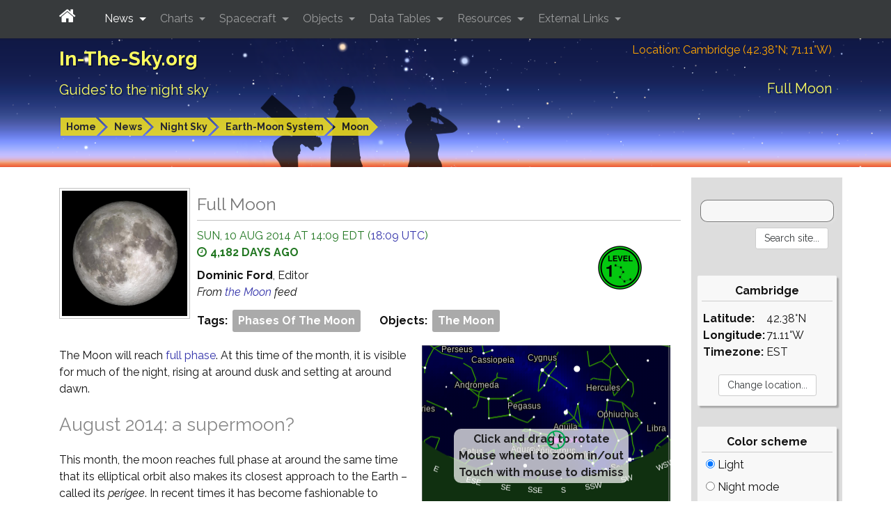

--- FILE ---
content_type: text/html; charset=UTF-8
request_url: https://in-the-sky.org/news.php?id=20140810_08_101
body_size: 14015
content:
<!DOCTYPE html>
<html lang="en">        <head>
            <meta charset="utf-8">
            <meta name="viewport" content="width=device-width, initial-scale=1, shrink-to-fit=no">
            <meta http-equiv="x-ua-compatible" content="ie=edge">
            <meta name="description" content="10 August 2014: The Moon reaches full phase and is visible for much of the night. &ndash; In-The-Sky.org."/>
            <meta name="keywords"
                  content="astronomy news, tonight's sky, telescope, binoculars, stars, planet, mercury, venus, mars, jupiter, saturn, uranus, neptune"/>
            <meta name="generator" content="Dominic Ford"/>
            <meta name="author" content="Dominic Ford"/>
            <meta name="theme-color" content="#001080"/>

            <title id="title1">
                Full Moon - In-The-Sky.org            </title>

                            <link rel="alternate" media="only screen and (max-width: 640px)"
                      href="https://in-the-sky.org/news.php?amp=1&amp;id=20140810_08_101"/>
                <link rel="amphtml" href="https://in-the-sky.org/news.php?amp=1&amp;id=20140810_08_101"/>
            
            <!-- Global site tag -->
                            <!-- Google tag (gtag.js) -->
                <script async src="https://www.googletagmanager.com/gtag/js?id=G-NY6M53GHY3"></script>
                <script>
                    window.dataLayer = window.dataLayer || [];

                    function gtag() {
                        dataLayer.push(arguments);
                    }

                    gtag('js', new Date());

                    gtag('config', 'G-NY6M53GHY3');
                </script>

            
            <script src="https://in-the-sky.org/vendor/jquery/dist/jquery.min.js" type="text/javascript"></script>

            <script src="https://in-the-sky.org/vendor/tether/dist/js/tether.min.js"></script>
            <link rel="stylesheet" href="https://in-the-sky.org/vendor/bootstrap/dist/css/bootstrap.min.css">
            <script src="https://in-the-sky.org/vendor/bootstrap/dist/js/bootstrap.min.js"></script>

            <script src="https://in-the-sky.org/vendor/jquery-ui/jquery-ui.min.js" type="text/javascript"></script>
            <link rel="stylesheet" type="text/css"
                  href="https://in-the-sky.org/vendor/jquery-ui/themes/ui-lightness/jquery-ui.min.css"/>
            <style type="text/css">
                .ui-slider-horizontal .ui-state-default {
                    background: url(https://in-the-sky.org//images/sliderarrow.png) no-repeat;
                    width: 9px;
                    height: 20px;
                    border: 0 none;
                    margin-left: -4px;
                }

                .ui-slider-vertical .ui-state-default {
                    background: url(https://in-the-sky.org//images/slidervarrow.png) no-repeat;
                    width: 20px;
                    height: 9px;
                    border: 0 none;
                    margin-left: -4px;
                }
            </style>

            <link rel="preconnect" href="https://fonts.googleapis.com">
            <link rel="preconnect" href="https://fonts.gstatic.com" crossorigin>
            <link href="https://fonts.googleapis.com/css2?family=Raleway:ital,wght@0,100..900;1,100..900&display=swap" rel="stylesheet">
            <link rel="stylesheet" href="https://in-the-sky.org/vendor/font-awesome/css/font-awesome.min.css">

            <link rel="stylesheet" type="text/css"
                  href="https://in-the-sky.org/css/style-0.css" media="all"/>
            <link rel="stylesheet" type="text/css" href="https://in-the-sky.org/css/style-print.css" media="print"/>

            
            <script type="text/javascript">
                window.server = "https://in-the-sky.org/";
                window.server_json = "https://in-the-sky.org/";
                window.server_htv = "https://hilltopviews.org.uk/";
                window.server_htv_json = "https://hilltopviews.org.uk/";
                window.server_htv_ajax = [
                    "https://tiles00.hilltopviews.org.uk/", "https://tiles00.hilltopviews.org.uk/",
                    "https://tiles00.hilltopviews.org.uk/", "https://tiles01.hilltopviews.org.uk/",
                    "https://tiles01.hilltopviews.org.uk/", "https://tiles01.hilltopviews.org.uk/",
                    "https://tiles01.hilltopviews.org.uk/", "https://tiles01.hilltopviews.org.uk/"];
                window.skin = "0";
            </script>

            <script type="text/javascript" src="https://in-the-sky.org/js/inthesky2024a.min.js"></script>

            <meta property="og:title"
                  content="Full Moon"/>
            <meta property="og:url"
                  content="https://in-the-sky.org//news.php?id=20140810_08_101"/>
            <meta property="og:description"
                  content="10 August 2014: The Moon reaches full phase and is visible for much of the night. &ndash; In-The-Sky.org."/>
            <meta property="og:type" content="article"/>
            <meta property="og:site_name" content="In-The-Sky.org"/>

            <meta name="twitter:card"
                  content="summary_large_image"/>
            <meta name="twitter:site" content="@intheskyorg"/>
            <meta name="twitter:creator" content="@dcf21"/>
            <meta name="twitter:title"
                  content="Full Moon"/>
            <meta name="twitter:description"
                  content="10 August 2014: The Moon reaches full phase and is visible for much of the night. &ndash; In-The-Sky.org."/>

                            <link rel="image_src" href="https://in-the-sky.org/image.php?style=hugeteaser&amp;img=imagedump/moon/full_moon.jpg"
                      title="Full Moon"/>
                <meta property="og:image" content="https://in-the-sky.org/image.php?style=hugeteaser&amp;img=imagedump/moon/full_moon.jpg"/>
                <meta name="twitter:image" content="https://in-the-sky.org/image.php?style=hugeteaser&amp;img=imagedump/moon/full_moon.jpg"/>
            
            <script type='application/ld+json'>
                {
                  "@context": "http://www.schema.org",
                  "@type": "Article",
                  "inLanguage": "en-US",
                  "name": "In-The-Sky.org",
                  "url": "https://in-the-sky.org//news.php?id=20140810_08_101",
              "mainEntityOfPage": "https://in-the-sky.org//news.php?id=20140810_08_101",
              "thumbnailUrl": "https://in-the-sky.org/image.php?style=hugeteaser&amp;img=imagedump/moon/full_moon.jpg",
              "image": {
                "@type": "ImageObject",
                "url": "https://in-the-sky.org/image.php?style=hugeteaser&amp;img=imagedump/moon/full_moon.jpg"
              },
              "headline": "Full Moon",
              "alternativeHeadline": "10 August 2014: The Moon reaches full phase and is visible for much of the night. &ndash; In-The-Sky.org.",
              "description": "10 August 2014: The Moon reaches full phase and is visible for much of the night. &ndash; In-The-Sky.org.",
              "author": {
                "@type": "Person",
                "name": "Dominic Ford"
              },
              "editor": {
                "@type": "Person",
                "name": "Dominic Ford"
              },
              "genre": "astronomy",
              "keywords": "astronomy space night sky",
              "publisher": {
                "@type": "Organization",
                "name": "In-The-Sky.org",
                "logo": {
                    "@type": "ImageObject",
                    "url": "https://in-the-sky.org/images/site_logo.png"
                },
                "address": {
                   "@type": "PostalAddress",
                   "streetAddress": "c/o Dominic Ford, Institute of Astronomy, University of Cambridge, Madingley Road, Cambridge CB3 0HA United Kingdom",
                   "addressLocality": "Cambridge",
                   "addressRegion": " Cambridgeshire",
                   "postalCode": "CB3 0HA",
                   "addressCountry": "United Kingdom"
                }
              },
                "datePublished": "2014-08-06T14:09:18-0400",
"dateCreated": "2014-08-06T14:09:18-0400",
"dateModified": "2014-08-06T14:09:18-0400",
                "sameAs": ["https://www.facebook.com/intheskyorg/", "https://twitter.com/intheskyorg"]
              }


            </script>

            <style media="screen" type="text/css">
                div.linkbar { width: 240px; }
.chart_holder { border: 1px solid #e0e0e0; background-color:#e8e8e8; padding: 6px; box-shadow: 5px 5px 3px #c0c0c0; margin:25px 2px; }
.btn { margin: 4px 8px; }            </style>
                    </head>

        
        <body><div class="contentwrapper">

        <div class="bannerback">
            <div class="container banner">
                <div class="col-xs-12">
                    <div class="banner_txt_left" id="top">
                        <p class="toptitleA">
                            <a class="blkprint" href="https://in-the-sky.org/index.php">In-The-Sky.org</a>
                        </p>
                        <p class="toptitleB">
                            <a class="blkprint" href="https://in-the-sky.org/index.php">Guides&nbsp;to&nbsp;the&nbsp;night&nbsp;sky</a>
                        </p>
                    </div>
                    <div class="banner_txt_location blkprint">
                        <a href="https://in-the-sky.org/location.php">Location:
                            Cambridge (42.38&deg;N; 71.11&deg;W)</a>
                    </div>
                    <div class="banner_txt_right">
                        <p class="toptitleC blkprint" id="title2">Full Moon</p>
                    </div>
                </div>
                <div class="col-xs-12">
                            <table>
            <tr>
                <td class="snugtop" style="white-space:nowrap;">
                    <p class="smtext" style="padding:12px 0 6px 0;">
                        <span class="chevron_holder"><a class='chevron' href='https://in-the-sky.org/'>Home</a></span><span class="chevron_holder"><span class="chevronsep">&nbsp;</span><a class='chevron' href='https://in-the-sky.org/newsindex.php?feed=thesky'>News</a></span><span class="chevron_holder"><span class="chevronsep">&nbsp;</span><a class='chevron' href='https://in-the-sky.org//newsindex.php?feed=thesky'>Night Sky</a></span><span class="chevron_holder"><span class="chevronsep">&nbsp;</span><a class='chevron' href='https://in-the-sky.org//newsindex.php?feed=earthmoon'>Earth-Moon System</a></span><span class="chevron_holder"><span class="chevronsep">&nbsp;</span><a class='chevron' href='https://in-the-sky.org//newsindex.php?feed=moon'>Moon</a></span>                    </p></td>
                            </tr>
        </table>
                        </div>
                <div id="bannerppl" class="noprint"></div>
            </div>
            <div id="bannerfull"></div>
        </div>

        <nav id="navbar-header" class="navbar navbar-dark bg-inverse navbar-fixed-top">
            <div class="container">
                <button class="navbar-toggler hidden-md-up" type="button"
                        data-toggle="collapse" data-target="#collapsing-navbar">
                    <i class="fa fa-bars" aria-hidden="true"></i>
                </button>
                <div class="collapse in" id="collapsing-navbar">

                    <a class="navbar-brand" style="padding-right:25px;" href="https://in-the-sky.org/">
                        <i class="fa fa-home" aria-hidden="true"></i>
                    </a>

                    <ul class="nav navbar-nav">
                        <li class="nav-item dropdown active ">
                            <a class="nav-link dropdown-toggle" data-toggle="dropdown" href="#" role="button"
                               aria-haspopup="true" aria-expanded="false">
                                News
                            </a>
                            <div class="dropdown-menu" aria-labelledby="Preview">
                                <a class="dropdown-item" href="https://in-the-sky.org/newsindex.php?feed=thesky">
                                    Upcoming events
                                </a>
                                <div class="dropdown-submenu">
                                    <a class="dropdown-item dropdown-toggle" href="#">By topic</a>
                                    <ul class="dropdown-menu">
                                        <li><a class='dropdown-item' href='https://in-the-sky.org/newsindex.php?feed=appulses'>Appulses</a></li><li><a class='dropdown-item' href='https://in-the-sky.org/newsindex.php?feed=asteroids'>Asteroids</a></li><li><a class='dropdown-item' href='https://in-the-sky.org/newsindex.php?feed=comets'>Comets</a></li><li><a class='dropdown-item' href='https://in-the-sky.org/newsindex.php?feed=conjunctions'>Conjunctions</a></li><li><a class='dropdown-item' href='https://in-the-sky.org/newsindex.php?feed=deepsky'>The Deep Sky</a></li><li><a class='dropdown-item' href='https://in-the-sky.org/newsindex.php?feed=dwarfplanets'>The Dwarf Planets</a></li><li><a class='dropdown-item' href='https://in-the-sky.org/newsindex.php?feed=earth'>The Earth</a></li><li><a class='dropdown-item' href='https://in-the-sky.org/newsindex.php?feed=eclipses'>Eclipses</a></li><li><a class='dropdown-item' href='https://in-the-sky.org/newsindex.php?feed=innerplanets'>The Inner Planets</a></li><li><a class='dropdown-item' href='https://in-the-sky.org/newsindex.php?feed=meteors'>Meteor Showers</a></li><li><a class='dropdown-item' href='https://in-the-sky.org/newsindex.php?feed=moon'>The Moon</a></li><li><a class='dropdown-item' href='https://in-the-sky.org/newsindex.php?feed=novae'>Novae &amp; Supernovae</a></li><li><a class='dropdown-item' href='https://in-the-sky.org/newsindex.php?feed=occultations'>Lunar Occultations</a></li><li><a class='dropdown-item' href='https://in-the-sky.org/newsindex.php?feed=outerplanets'>The Outer Planets</a></li>                                    </ul>
                                </div>
                                <a class="dropdown-item" href="https://in-the-sky.org/data/comets.php">
                                    Current comets
                                </a>
                                <a class="dropdown-item" href="https://in-the-sky.org/newsmap.php">
                                    News planetarium
                                </a>
                                <a class="dropdown-item" href="https://in-the-sky.org/newscal.php">
                                    Event calendar
                                </a>
                                <a class="dropdown-item" href="https://in-the-sky.org/eclipses.php">
                                    Eclipses
                                </a>
                                <a class="dropdown-item" href="https://in-the-sky.org/search.php?s=&amp;searchtype=News">
                                    News search
                                </a>
                            </div>
                        </li>
                        <li class="nav-item dropdown ">
                            <a class="nav-link dropdown-toggle" data-toggle="dropdown" href="#" role="button"
                               aria-haspopup="true" aria-expanded="false">
                                Charts
                            </a>
                            <div class="dropdown-menu" aria-labelledby="Preview">
                                <a class="dropdown-item" href="https://in-the-sky.org/skymap.php">
                                    Planetarium
                                </a>
                                <a class="dropdown-item" href="https://in-the-sky.org/skymap2.php">
                                    All-sky charts
                                </a>
                                <a class="dropdown-item" href="https://in-the-sky.org/skymap3.php">
                                    Sky rotation diagram
                                </a>
                                <a class="dropdown-item" href="https://in-the-sky.org/staratlas.php">
                                    Star atlas
                                </a>
                                <a class="dropdown-item" href="https://in-the-sky.org/solarsystem.php">
                                    The solar system
                                </a>
                                <a class="dropdown-item" href="https://moon.in-the-sky.org/">
                                    3D Moon map
                                </a>
                                <a class="dropdown-item" href="https://in-the-sky.org/findercharts.php">
                                    Object-finder charts
                                </a>
                                <a class="dropdown-item" href="https://in-the-sky.org/risesetcharts.php">
                                    Rising &amp; setting times
                                </a>
                                <a class="dropdown-item" href="https://in-the-sky.org/twilightmap.php">
                                    Live twilight map
                                </a>
                                <a class="dropdown-item" href="https://in-the-sky.org/timezone_map.php">
                                    World timezone map
                                </a>
                                <a class="dropdown-item" href="https://in-the-sky.org/earthinspace.php">
                                    The Earth in space
                                </a>
                                <a class="dropdown-item" href="https://in-the-sky.org/ngc3d.php">
                                    The Universe in 3D
                                </a>
                                <a class="dropdown-item" href="https://in-the-sky.org/jupiter.php">
                                    The moons of Jupiter
                                </a>
                                <a class="dropdown-item" href="https://in-the-sky.org/weather.php">
                                    Weather forecast
                                </a>
                                <a class="dropdown-item" href="https://in-the-sky.org/graphs.php">
                                    Custom graphs
                                </a>
                                <a class="dropdown-item" href="https://in-the-sky.org/charts.php">
                                    More...
                                </a>
                            </div>
                        </li>
                        <li class="nav-item dropdown ">
                            <a class="nav-link dropdown-toggle" data-toggle="dropdown" href="#" role="button"
                               aria-haspopup="true" aria-expanded="false">
                                Spacecraft
                            </a>
                            <div class="dropdown-menu" aria-labelledby="Preview">
                                <a class="dropdown-item" href="https://in-the-sky.org/satmap_worldmap.php">
                                    World map of satellite positions
                                </a>
                                <a class="dropdown-item" href="https://in-the-sky.org/satmap_radar.php">
                                    Satellites in your sky
                                </a>
                                <a class="dropdown-item" href="https://in-the-sky.org/satmap_globe.php">
                                    3D satellite map
                                </a>
                                <a class="dropdown-item" href="https://in-the-sky.org/satmap_planetarium.php">
                                    Planetarium of satellites
                                </a>
                                <a class="dropdown-item"
                                   href="https://in-the-sky.org/search.php?s=&amp;searchtype=Spacecraft&amp;satorder=0">
                                    Catalog of spacecraft (SATCAT)
                                </a>
                                <a class="dropdown-item" href="https://in-the-sky.org/satmap_worldmap.php?gps=1">
                                    GPS satellite positions
                                </a>
                                <a class="dropdown-item" href="https://in-the-sky.org/satpasses.php">
                                    Find bright satellite passes
                                </a>
                            </div>
                        </li>
                        <li class="nav-item dropdown ">
                            <a class="nav-link dropdown-toggle" data-toggle="dropdown" href="#" role="button"
                               aria-haspopup="true" aria-expanded="false">
                                Objects
                            </a>
                            <div class="dropdown-menu" aria-labelledby="Preview">
                                <p class="dropdown-menu-heading">Your sky</p>
                                <a class="dropdown-item" href="https://in-the-sky.org/data/planets.php">
                                    Planets
                                </a>
                                <a class="dropdown-item" href="https://in-the-sky.org/data/comets.php">
                                    Comets
                                </a>
                                <a class="dropdown-item" href="https://in-the-sky.org/data/asteroids.php">
                                    Asteroids
                                </a>
                                <a class="dropdown-item" href="https://in-the-sky.org/data/deepsky.php">
                                    Deep sky objects
                                </a>
                                <a class="dropdown-item" href="https://in-the-sky.org/whatsup.php">
                                    Sky diagram
                                </a>
                                <a class="dropdown-item" href="https://in-the-sky.org/whatsup_times.php">
                                    Rising / setting times
                                </a>
                                <div class="dropdown-divider"></div>
                                <p class="dropdown-menu-heading">Object catalogs</p>
                                <a class="dropdown-item" href="https://in-the-sky.org/data/catalogue.php?cat=Messier">
                                    Messier objects
                                </a>
                                <a class="dropdown-item" href="https://in-the-sky.org/data/catalogue.php?cat=NGC">
                                    Browse catalogs
                                </a>
                                <a class="dropdown-item"
                                   href="https://in-the-sky.org/search.php?s=&amp;searchtype=Objects&amp;magmax=4">
                                    Object search
                                </a>
                                <a class="dropdown-item" href="https://in-the-sky.org/data/data.php">
                                    More...
                                </a>
                            </div>
                        </li>
                        <li class="nav-item dropdown ">
                            <a class="nav-link dropdown-toggle" data-toggle="dropdown" href="#" role="button"
                               aria-haspopup="true" aria-expanded="false">
                                Data Tables
                            </a>
                            <div class="dropdown-menu" aria-labelledby="Preview">
                                <a class="dropdown-item" href="https://in-the-sky.org/data/constellations_list.php">
                                    List of the constellations
                                </a>
                                <a class="dropdown-item" href="https://in-the-sky.org/sunrise.php">
                                    Sunrise &amp; sunset times
                                </a>
                                <a class="dropdown-item"
                                   href="https://in-the-sky.org/ephemeris.php?objtxt=Sun&amp;irs=1">
                                    Twilight times
                                </a>
                                <a class="dropdown-item" href="https://in-the-sky.org/ephemeris.php">
                                    Ephemerides
                                </a>
                                <a class="dropdown-item"
                                   href="https://in-the-sky.org/whatsup_times.php">
                                    Rising / setting times
                                </a>
                                <a class="dropdown-item"
                                   href="https://in-the-sky.org/article.php?term=phases_of_the_moon">
                                    Phases of the Moon
                                </a>
                                <a class="dropdown-item" href="https://in-the-sky.org/time.php">
                                    Timezone conversion
                                </a>
                                <a class="dropdown-item" href="https://in-the-sky.org/timezone.php">
                                    When do the clocks change?
                                </a>
                                <a class="dropdown-item" href="https://in-the-sky.org/ephemerides.php">
                                    More...
                                </a>
                            </div>
                        </li>
                        <li class="nav-item dropdown ">
                            <a class="nav-link dropdown-toggle" data-toggle="dropdown" href="#" role="button"
                               aria-haspopup="true" aria-expanded="false">
                                Resources
                            </a>
                            <div class="dropdown-menu" aria-labelledby="Preview">
                                <a class="dropdown-item" href="https://in-the-sky.org/data/constellations_map.php">
                                    Map of the constellations
                                </a>
                                <a class="dropdown-item" href="https://in-the-sky.org/article.php">
                                    Articles
                                </a>
                                <a class="dropdown-item" href="https://in-the-sky.org/planisphere/index.php">
                                    Make a planisphere
                                </a>
                                <a class="dropdown-item" href="https://in-the-sky.org/astrolabe/index.php">
                                    Make a medieval astrolabe
                                </a>
                                <a class="dropdown-item" href="https://in-the-sky.org/precession/index.php">
                                    Precession of the equinoxes
                                </a>
                                <a class="dropdown-item" href="https://in-the-sky.org/software.php">
                                    Open-source software
                                </a>
                                <a class="dropdown-item" href="https://in-the-sky.org/misc/pubs.php">
                                    Cambridge pub map
                                </a>
                                <a class="dropdown-item" href="https://in-the-sky.org/about.php">
                                    About In-The-Sky.org
                                </a>
                                <a class="dropdown-item" href="https://in-the-sky.org/about_privacy.php">
                                    Privacy policy
                                </a>
                                <a class="dropdown-item" href="https://in-the-sky.org/misc/misc.php">
                                    More...
                                </a>
                            </div>
                        </li>
                        <li class="nav-item dropdown ">
                            <a class="nav-link dropdown-toggle" data-toggle="dropdown" href="#" role="button"
                               aria-haspopup="true" aria-expanded="false">
                                External Links
                            </a>
                            <div class="dropdown-menu" aria-labelledby="Preview">
                                <a class="dropdown-item" href="https://sciencedemos.org.uk/">Science Demos</a>
                                <a class="dropdown-item" href="https://hilltopviews.org.uk/">Hill Top Views</a>
                                <a class="dropdown-item" href="http://www.pyxplot.org.uk/">Pyxplot</a>
                                <a class="dropdown-item" href="https://jsplot.dcford.org.uk/">JSPlot</a>
                                <a class="dropdown-item"
                                   href="https://britastro.org/observations/search.php?library=0&sort_order=0&status=0&format=1">Astrophotography
                                    Archive</a>
                                <a class="dropdown-item" href="https://photos.dcford.org.uk/">Photo Gallery</a>
                                <a class="dropdown-item" href="https://in-the-sky.org/links.php">More...</a>
                            </div>
                        </li>
                    </ul>
                </div>
            </div>
        </nav>
        <script type="application/javascript">
            $('.dropdown-menu a.dropdown-toggle').on('click', function (e) {
                if (!$(this).next().hasClass('show_dcf')) {
                    $(this).parents('.dropdown-menu').first().find('.show_dcf').removeClass('show_dcf');
                }
                var $subMenu = $(this).next('.dropdown-menu');
                $subMenu.toggleClass('show_dcf');


                $(this).parents('div.dropdown.show_dcf').on('hidden.bs.dropdown', function (e) {
                    $('.dropdown-submenu .show_dcf').removeClass('show_dcf');
                });

                return false;
            });

            if ($(window).width() < 768) $("#collapsing-navbar").collapse("hide");

            $(function () {
                setInterval(function () {
                    if ($(window).width() > 768) {
                        if (!window.is_large) $("#collapsing-navbar").collapse("show");
                        window.is_large = true;
                    } else {
                        window.is_large = false;

                    }
                }, 500);
            });
        </script>

        <div class="bannerfade noprint"></div>

        <div class="mainpage container"><div class="row"><div class="col-xl-10b"><div class="mainpane">
    <div style="white-space:nowrap">
                    <div class="hidden-sm-down" style="float:left;margin-right:10px;">
                <div class="overlay_host" style="width:180px;height:180px;overflow:hidden;">
                            <img src="https://in-the-sky.org/image.php?style=icon&amp;img=imagedump/moon/full_moon.jpg"
             alt="Simulated image courtesy of Tom Ruen.
"             title="Simulated image courtesy of Tom Ruen.
"                                               />
                        </div>
            </div>
                <p class="widetitle" style="overflow: hidden;">Full Moon</p>
        <div class="hidden-xs-down" style="float:right; margin-right:50px; margin-top:20px;">
                            <a href="https://in-the-sky.org/article.php?term=icons_used_on_this_website">
                            <img src="https://in-the-sky.org/images/level1_icon.png"
             alt="This event is visible to the naked eye from Cambridge."             title="This event is visible to the naked eye from Cambridge."                          style="margin:5px; width:65px;"                     />
                        </a>
                                </div>
        <div class='link_green' style='text-transform:uppercase;'>
            Sun, 10 Aug 2014 at 14:09 EDT (<a href="https://in-the-sky.org/time.php?ut=1407694158.7298" title="Click to convert to other timezones">18:09 UTC</a>)<br /><b><span style='display:inline-block;padding-right:5px;'><i class='fa fa-clock-o' aria-hidden='true'></i></span>4,182&nbsp;days&nbsp;ago</b>        </div>
        <p class="condensed"><b>Dominic Ford</b>, Editor<br/>
            <i>
                From
                <a href="https://in-the-sky.org/newsindex.php?feed=moon">
                    the Moon                </a>
                feed
            </i>
        </p>

                    <div class="event_tag_holder">
                Tags:
                                    <span class="event_tag">
                        <a href="https://in-the-sky.org/article.php?term=phases_of_the_moon">
                            Phases Of The Moon                        </a>
                    </span>
                            </div>
        
                                <div class="event_tag_holder">
                Objects:
                                    <span class="event_tag">
                        <a href="https://in-the-sky.org/data/object.php?id=P301">
                            The Moon                        </a>
                    </span>
                            </div>
            </div>

    <div style="clear:both;"></div>

    <div id="planetarium"
         class="noprint position_relative float_width250 overlay_host_nobox"
         style="margin:15px;">
            <div class="planetarium position_relative" style="text-align:center;"
         data-meta='{"id":"planetarium","panel":0,"tslide":0,"date":0,"time":0,"curpos":0,"nolabels":0,"earth":0,"allsky":0,"domeview":0,"callback":"","animate_time":0,"aspectRatio":0.75,"cpyYear":"2011-2026","tzOffset":{"start":1451667600,"step_size":1800,"tzOffset":[[1,-1,""],[3435,-18000,"EST"],[11422,-14400,"EDT"],[6050,-18000,"EST"],[11422,-14400,"EDT"],[6050,-18000,"EST"],[11422,-14400,"EDT"],[6050,-18000,"EST"],[11422,-14400,"EDT"],[6050,-18000,"EST"],[11422,-14400,"EDT"],[6386,-18000,"EST"],[11422,-14400,"EDT"],[6050,-18000,"EST"],[11422,-14400,"EDT"],[6050,-18000,"EST"],[11422,-14400,"EDT"],[6050,-18000,"EST"],[11422,-14400,"EDT"],[6050,-18000,"EST"],[11422,-14400,"EDT"],[6050,-18000,"EST"],[11422,-14400,"EDT"],[6386,-18000,"EST"],[11422,-14400,"EDT"],[6050,-18000,"EST"],[11422,-14400,"EDT"],[6050,-18000,"EST"],[11422,-14400,"EDT"],[6050,-18000,"EST"],[11422,-14400,"EDT"],[6050,-18000,"EST"],[11422,-14400,"EDT"],[6386,-18000,"EST"],[11422,-14400,"EDT"],[6050,-18000,"EST"],[11422,-14400,"EDT"],[6050,-18000,"EST"],[11422,-14400,"EDT"],[6050,-18000,"EST"],[11422,-14400,"EDT"],[2784,-18000,"EST"]]},"tzName":"Cambridge time (EST)","lat":0.7395850158618491,"lng":-1.2410270111390052,"place":"Cambridge","atlas":0,"gotoTime":1407643200,"gotoRA":21.258065187585892,"gotoDec":-11.174428667228081,"gotoAlt":null,"gotoAzi":null,"gotoScale":null,"highlightObject":3,"showClock":0,"showMoonAge":0,"showScale":0,"showGround":true,"alwaysShowEcliptic":0,"alwaysShowRaDec":0,"constellationBoundaries":0,"constellationNames":1,"noTimeChange":0,"showMeteors":0,"expand_url":"https:\/\/in-the-sky.org\/\/skymap.php?day=10&amp;month=8&amp;year=2014&amp;hour=14&amp;minute=30&amp;ra=21.258065187586&amp;dec=-11.174428667228&amp;limitmag=0","tickSpacing":120,"conbwid":1,"conlwid":1.5,"radewid":1,"altawid":1,"ecliwid":1.5,"galawid":1.5,"starsize":1,"northUp":false,"colors":{"1":{"starcol":"#ffffff","clu_col":"#99992f","gal_col":"#c02626","neb_col":"#2f802f","dso_col":"#404040","conbcol":"#555500","conlcol":"#309000","conncol":"#c0c0c0","radecol":"#444444","altacol":"#553333","eclicol":"#c0c000","galacol":"#0000c0","horicol":"#103010","cardcol":"#ffffff","bgcol":"#000028","daylightcol":"#202060","milkywaycol":"#000050","meteorscol":"#c0c0c0","planetcol":"#f000f0","scalebarcol":"#c0c0c0"},"2":{"starcol":"#ffff00","clu_col":"#99992f","gal_col":"#c02626","neb_col":"#2f802f","dso_col":"#404040","conbcol":"#555500","conlcol":"#902000","conncol":"#c0c0c0","radecol":"#444444","altacol":"#553333","eclicol":"#c0c000","galacol":"#c000c0","horicol":"#103010","cardcol":"#ffffff","bgcol":"#200020","daylightcol":"#202060","milkywaycol":"#500050","meteorscol":"#c0c0c0","planetcol":"#f000f0","scalebarcol":"#c0c0c0"},"3":{"starcol":"#ffffff","clu_col":"#c0c0c0","gal_col":"#c0c0c0","neb_col":"#c0c0c0","dso_col":"#404040","conbcol":"#555555","conlcol":"#a0a0a0","conncol":"#c0c0c0","radecol":"#444444","altacol":"#444444","eclicol":"#c0c0c0","galacol":"#606060","horicol":"#777777","cardcol":"#ffffff","bgcol":"#000000","daylightcol":"#444444","milkywaycol":"#505050","meteorscol":"#c0c0c0","planetcol":"#f0f0f0","scalebarcol":"#c0c0c0"},"4":{"starcol":"#000000","clu_col":"#cccc40","gal_col":"#c02626","neb_col":"#40c040","dso_col":"#404040","conbcol":"#aaaaaa","conlcol":"#309030","conncol":"#202020","radecol":"#cccccc","altacol":"#cccccc","eclicol":"#c0c000","galacol":"#0000c0","horicol":"#206020","cardcol":"#ffffff","bgcol":"#ffffff","daylightcol":"#dddddd","milkywaycol":"#c0c0ff","meteorscol":"#808080","planetcol":"#800080","scalebarcol":"#404040"},"5":{"starcol":"#000000","clu_col":"#000000","gal_col":"#000000","neb_col":"#000000","dso_col":"#404040","conbcol":"#cccccc","conlcol":"#808080","conncol":"#202020","radecol":"#e0e0e0","altacol":"#f0f0f0","eclicol":"#c0c0c0","galacol":"#a0a0a0","horicol":"#a0a0a0","cardcol":"#ffffff","bgcol":"#ffffff","daylightcol":"#dddddd","milkywaycol":"#c0c0c0","meteorscol":"#808080","planetcol":"#000000","scalebarcol":"#404040"},"0":{"starcol":"#ffffff","clu_col":"#99992f","gal_col":"#c02626","neb_col":"#2f802f","dso_col":"#404040","conbcol":"#555500","conlcol":"#309000","conncol":"#c0c0c0","radecol":"#444444","altacol":"#553333","eclicol":"#c0c000","galacol":"#0000c0","horicol":"#103010","cardcol":"#ffffff","bgcol":"#000028","daylightcol":"#202060","milkywaycol":"#000050","meteorscol":"#c0c0c0","planetcol":"#f000f0","scalebarcol":"#c0c0c0"}},"limitmag":0,"limiting_mag_fixed":3,"zoomLevel":200}'>

                
        <div class="PLhost position_relative"
             style="margin:0 auto; overflow:hidden;
             background: black;                     padding-top:75%">

                        <canvas class="PLback" width="0" height="0"
                    style="position:absolute;top:0;left:0;z-index:0;background-color:black;"></canvas>
            <canvas class="PLbuf0" width="0" height="0" style="position:absolute;top:0;left:0;z-index:1;"></canvas>
            <canvas class="PLbuf2" width="0" height="0" style="position:absolute;top:0;left:0;z-index:2;"></canvas>
            <canvas class="PLfore" width="0" height="0" style="position:absolute;top:0;left:0;z-index:190;"></canvas>

                        <img class="PLcrosshair" src="https://in-the-sky.org/images/crosshair.gif"
                 style="position:absolute;width:36px;z-index:179;display:none; -webkit-filter: blur(0.3px); -moz-filter: blur(0.3px); -o-filter: blur(0.3px); -ms-filter: blur(0.3px); filter: blur(0.3px);"/>

                        <div class="information_holder"
                 style="display: none; position: absolute; top:12px; right: 12px; z-index:200; width:180px; background: rgba(0,0,0,0.85); border: 1px solid #888; border-radius: 4px; padding: 8px; text-align:left;">
                <img class="close_info_button" style="position:absolute;top:-10px;right:-10px;cursor:pointer;"
                     src="https://in-the-sky.org/images/closeButton.png" title="Close" alt="Close"/>
                <div class="information_contents PLhover PLhover_dark" style="border: none; background: none;"></div>
            </div>

                        <div class="PLload"
                 style="position:absolute;top:0;left:0;z-index:4;width:100%;font-weight:bold;font-size:14px;text-align:center;color:#666;">
                Please wait<br/>
                Loading <span class="PLloadstat">0</span>/4
            </div>

                        <div class="PLinstruct instructions">
                Click and drag to rotate<br/>
                Mouse wheel to zoom in/out<br/>
                Touch with mouse to dismiss
            </div>


                                        <div class="bl_overlay PLplace_div"
                     style="z-index:10; font-size: 13px; font-weight: bold; background: none;">
                    <div class="bg_f0" style="padding: 6px;">
                        <a class="PLplace" href="https://in-the-sky.org/location.php">
                                                        Cambridge                        </a>
                    </div>
                </div>
            

                                        <div class="br_overlay" style="padding:1px;background-color:#eee;width:36px;height:36px;">
                    <a href="https://in-the-sky.org//skymap.php?day=10&amp;month=8&amp;year=2014&amp;hour=14&amp;minute=30&amp;ra=21.258065187586&amp;dec=-11.174428667228&amp;limitmag=0" title="Expand view">
                        <i class="fa fa-search-plus" style="font-size: 25px; position: relative; top: 2px;"></i>
                    </a>
                </div>
            

                        

                        

        </div> 
        
                    <div
                    style="background-color:#ddb;margin:3px 0;padding:3px;font-size:12px;font-weight:bold;text-align:center;color:#444;">
                The sky at <span class="PLtimedate"></span>
            </div>
        
    </div>
        </div>

        <div style="text-align:right; margin:20px 15px 15px 15px; clear: right;" class="defloat450">
        <div class="linkbar">
            <a href="https://in-the-sky.org/data/object.php?id=P301">
                The Moon&nbsp;&#187;
            </a>
        </div>
        <br/>
                    <div class="linkbar">
                <a href="https://in-the-sky.org/findercharts.php?obj=P301&duration=2">
                    The Moon finder chart&nbsp;&#187;
                </a>
            </div><br/>
                        </div>
    <div class="newsbody">
        <p>

    The Moon will reach

    <a target="_top" href="https://in-the-sky.org/article.php?term=age_of_moon">full phase</a>.

    At this time of the month, it is visible for much of the night, rising at
    around dusk and setting at around dawn.

</p>


    <h2>August 2014: a supermoon?</h2>
    <p>

        This month, the moon reaches full phase at around the same time that its elliptical orbit also
        makes its closest approach to the Earth &ndash; called its
        <i>perigee</i>. In recent times it has become fashionable to describe such full moons as
        "<a target="_top" href="https://in-the-sky.org/article.php?term=supermoon">supermoons</a>" &ndash;
        a term which originated among astrologers in the late 1970s.

    </p><p>

        The Moon's distance from the Earth varies because its orbit is not perfectly
        circular &ndash; it is slightly oval-shaped, tracing out a path called
        an ellipse.

    </p><p>

        As the Moon traverses this elliptical path around the Earth each month, its
        distance varies by

         14%,         between
         356,500&nbsp;km         at perigee (closest approach to the Earth) and
         406,700&nbsp;km         at apogee (furthest from the Earth).

    </p><p>

        Its angular size also varies by the same factor, between

         29.4&nbsp;<a target="_top" href="https://in-the-sky.org/article.php?term=units_of_angle">arcmin</a>         and
         33.5&nbsp;arcmin. 

        When full moon coincides with perigee, it does appear very slightly
        brighter than at other times, but the difference is so small as to be
        imperceptible to the untrained eye.

    </p><p>

        The chart below shows the size of this month's full moon in comparison to the largest (perigee) and smallest
        (apogee) possible apparent size of a full moon, drawn to scale.

    </p>

            <div style="clear: both;">
            <div style="border: 1px solid #888; margin: 16px 8px 8px 0; padding: 4px; overflow: hidden;">
                <div style="background-color: black; padding: 20px; text-align: center;">
                                            <div style="position: relative; display: inline-block; vertical-align: top; max-width: 180px; text-align: center;">
                                                            <div style="width: 100%; border-top: 1px dashed #888; border-bottom: 1px dashed #888; z-index: 1; position: absolute; top: 11px; height: 128px;"></div>
                                                            <div style="width: 100%; border-top: 1px dashed #888; border-bottom: 1px dashed #888; z-index: 1; position: absolute; top: 19px; height: 112px;"></div>
                                                        <div style="position: relative; display: inline-block; z-index: 2; padding: 0px 0px;">
                                        <img src="https://in-the-sky.org/image.php?style=icon&amp;img=imagedump/moon/full_moon_transparent.png"
             alt="The Moon"             title="The Moon"                          style="width: 150px;"                     />
                                    </div>
                            <div style="color: #eee; padding: 4px 16px;">
                                Full Moon<br />at perigee<br/>33.5'                            </div>
                        </div>
                                            <div style="position: relative; display: inline-block; vertical-align: top; max-width: 180px; text-align: center;">
                                                            <div style="width: 100%; border-top: 1px dashed #888; border-bottom: 1px dashed #888; z-index: 1; position: absolute; top: 11px; height: 128px;"></div>
                                                            <div style="width: 100%; border-top: 1px dashed #888; border-bottom: 1px dashed #888; z-index: 1; position: absolute; top: 19px; height: 112px;"></div>
                                                        <div style="position: relative; display: inline-block; z-index: 2; padding: 0px 0px;">
                                        <img src="https://in-the-sky.org/image.php?style=icon&amp;img=imagedump/moon/full_moon_transparent.png"
             alt="The Moon"             title="The Moon"                          style="width: 150px;"                     />
                                    </div>
                            <div style="color: #eee; padding: 4px 16px;">
                                August 2014<br />Full Moon<br/>33.5'                            </div>
                        </div>
                                            <div style="position: relative; display: inline-block; vertical-align: top; max-width: 180px; text-align: center;">
                                                            <div style="width: 100%; border-top: 1px dashed #888; border-bottom: 1px dashed #888; z-index: 1; position: absolute; top: 11px; height: 128px;"></div>
                                                            <div style="width: 100%; border-top: 1px dashed #888; border-bottom: 1px dashed #888; z-index: 1; position: absolute; top: 19px; height: 112px;"></div>
                                                        <div style="position: relative; display: inline-block; z-index: 2; padding: 9px 9px;">
                                        <img src="https://in-the-sky.org/image.php?style=icon&amp;img=imagedump/moon/full_moon_transparent.png"
             alt="The Moon"             title="The Moon"                          style="width: 131px;"                     />
                                    </div>
                            <div style="color: #eee; padding: 4px 16px;">
                                Full Moon<br />at apogee<br/>29.4'                            </div>
                        </div>
                                    </div>
            </div>
        </div>
        
    <p>
        In 2014,

        one
        full moons occur close enough to perigee to qualify as
        "<a target="_top" href="https://in-the-sky.org/article.php?term=supermoon">supermoons</a>" by the most common
        definition of the term: those on

        <a href='https://in-the-sky.org/news.php?id=20140810_08_101'>10 August</a>.     </p>

            <p>
            To emphasise the subtlety of the changes in the Moon's size, the plot below shows the variation in the
            apparent size of the Moon at each of its full moons in 2014.
        </p>
        <div style="clear:both;"></div>
        <div class="custom_graph" data-meta='{"latitude":42.3751,"longitude":-71.10561,"axis_label":"Angular size of full moon (arcmin)","tzOffset":{"start":1451649600,"step_size":1800,"tzOffset":[[1,-1,""],[3445,-18000,"EST"],[11422,-14400,"EDT"],[6050,-18000,"EST"],[11422,-14400,"EDT"],[6050,-18000,"EST"],[11422,-14400,"EDT"],[6050,-18000,"EST"],[11422,-14400,"EDT"],[6050,-18000,"EST"],[11422,-14400,"EDT"],[6386,-18000,"EST"],[11422,-14400,"EDT"],[6050,-18000,"EST"],[11422,-14400,"EDT"],[6050,-18000,"EST"],[11422,-14400,"EDT"],[6050,-18000,"EST"],[11422,-14400,"EDT"],[6050,-18000,"EST"],[11422,-14400,"EDT"],[6050,-18000,"EST"],[11422,-14400,"EDT"],[6386,-18000,"EST"],[11422,-14400,"EDT"],[6050,-18000,"EST"],[11422,-14400,"EDT"],[6050,-18000,"EST"],[11422,-14400,"EDT"],[6050,-18000,"EST"],[11422,-14400,"EDT"],[6050,-18000,"EST"],[11422,-14400,"EDT"],[6386,-18000,"EST"],[11422,-14400,"EDT"],[6050,-18000,"EST"],[11422,-14400,"EDT"],[6050,-18000,"EST"],[11422,-14400,"EDT"],[6050,-18000,"EST"],[11422,-14400,"EDT"],[2784,-18000,"EST"]]},"tzName":"Cambridge time (EST)","data":[[1389847926.2776666,29.378951321347035],[1392421978.094015,29.601600802035602],[1394989696.5119479,30.187197254694357],[1397547735.5354235,31.013418610749422],[1400094950.8285224,31.91482208521008],[1402632687.1177876,32.71779293700664],[1405164290.3992622,33.27056602410461],[1407694158.719754,33.46444822512631],[1410226687.4893517,33.25159472357576],[1412765433.641594,32.662191038350514],[1415312567.195978,31.811249519614137],[1417868802.7032728,30.879290109733656]],"y_min":0,"y_max":36,"decimal_places":0,"y_margin_fraction":0.05,"max_height":330,"margin_right":0}'>
            <div class="chart_holder">
                <div class="chart_div"></div>
            </div>
        </div>
        <h2>The Moon illusion</h2>

    <p>

        Although the angular size of the Moon only changes by a very modest amount in reality, a very common optical
        illusion is that the Moon appears very much larger than it really is when it is close to the horizon.
        This is called the <i>Moon illusion</i> &ndash; and is nothing more than an optical illusion. Any photograph
        will reveal that the Moon is exactly the same size regardless of whether it appears on the horizon or directly
        overhead.

    </p><p>

        The reason why we perceive this optical illusion is hotly debated. However, it may explain why some people are
        convinced that the Moon appears larger on some nights than others, despite the actual changes in its
        true size being so small.

    </p>

    

<h2>The Sturgeon Moon</h2>

<p>

    The sequence of full moons that fall through the year are sometimes assigned names such as the
    "Sturgeon Moon", according to the months and seasons in which they fall.
    This practice has been popularised in recent decades by the <i>Farmers' Almanac</i>
    in the United States. The names used by that almanac claim to have ancient origins from Native American tribes.
    This claim has been examined in detail by Patricia Haddock's book <i>Mysteries of the Moon</i> (1992)
    and is partially true, but the selection of names is largely arbitrary.

</p><p>

    Throughout history a great variety of different names have been given to the sequence of lunar cycles through
    the year, and modern lists of such names, such as those popularised by the
    <i>Farmers' Almanac</i>, tend to inevitably be a medley of names taken from many different cultures.

</p>


    <p>

        According to the Venerable Bede's <i>De temporum ratione</i> (The Reckoning of Time; 725 AD)
        &ndash; an authoritative account of the
        <a target="_top" href="https://in-the-sky.org/article.php?term=full_moon_names">calendar used in Saxon England</a> &ndash;
        the lunar month containing the second full moon after the June solstice        (within summer) was called the "weed month (Weod-mōnaþ)".

    </p><p>

        The biography of Charlemagne (circa 817–833 AD), written a few years after his death, gives a name of
        the "harvest month (Aran-mānod)" for the same lunar month.

    </p>



    <p>

        However, in the scheme followed by the <i>Farmers' Almanac</i>,
        which has become rather widely quoted, any full moon
        in the month of
        August is called the "Sturgeon" Moon.

    </p>

<h2>Observing the Moon in coming days</h2>

<p>

    Over the nights following 10 August, the Moon will
    rise around an hour later each day, becoming prominent later in the night.
    Within a few days, it will only be visible in the pre-dawn and early-morning
    sky. By the time it reaches last quarter, a week after full moon, it will rise
    in the middle of the night and set at around noon.

</p><p>

    The table below lists the rising and setting times of the moon in the days around full moon:

</p>


        <div class="objectinfo" style="padding-bottom:10px;clear:both;">
            <table>
                <tr>
                    <td class="objectinfo"><b>Date</b></td>
                    <td class="objectinfo"><b>Moonrise</b></td>
                    <td class="objectinfo"><b>Moonset</b></td>
                    <td class="objectinfo"><b>Phase</b></td>
                </tr>

        <tr><td class="objectinfo" style="text-align:center;white-space:nowrap;">05 Aug 2014</td><td class="objectinfo" style="text-align:center;">15:14</td><td class="objectinfo" style="text-align:center;">01:07</td><td class="objectinfo" style="text-align:right;">69%</td></tr>
<tr><td class="objectinfo" style="text-align:center;white-space:nowrap;">06 Aug 2014</td><td class="objectinfo" style="text-align:center;">16:16</td><td class="objectinfo" style="text-align:center;">02:03</td><td class="objectinfo" style="text-align:right;">79%</td></tr>
<tr><td class="objectinfo" style="text-align:center;white-space:nowrap;">07 Aug 2014</td><td class="objectinfo" style="text-align:center;">17:14</td><td class="objectinfo" style="text-align:center;">03:06</td><td class="objectinfo" style="text-align:right;">87%</td></tr>
<tr><td class="objectinfo" style="text-align:center;white-space:nowrap;">08 Aug 2014</td><td class="objectinfo" style="text-align:center;">18:08</td><td class="objectinfo" style="text-align:center;">04:16</td><td class="objectinfo" style="text-align:right;">94%</td></tr>
<tr><td class="objectinfo" style="text-align:center;white-space:nowrap;">09 Aug 2014</td><td class="objectinfo" style="text-align:center;">18:08</td><td class="objectinfo" style="text-align:center;">04:16</td><td class="objectinfo" style="text-align:right;">98%</td></tr>
<tr><td class="objectinfo" style="text-align:center;white-space:nowrap;">10 Aug 2014</td><td class="objectinfo" style="text-align:center;">18:56</td><td class="objectinfo" style="text-align:center;">05:30</td><td class="objectinfo" style="text-align:right;">100%</td></tr>
<tr><td class="objectinfo" style="text-align:center;white-space:nowrap;">11 Aug 2014</td><td class="objectinfo" style="text-align:center;">19:39</td><td class="objectinfo" style="text-align:center;">06:46</td><td class="objectinfo" style="text-align:right;">98%</td></tr>
<tr><td class="objectinfo" style="text-align:center;white-space:nowrap;">12 Aug 2014</td><td class="objectinfo" style="text-align:center;">20:18</td><td class="objectinfo" style="text-align:center;">08:01</td><td class="objectinfo" style="text-align:right;">94%</td></tr>
<tr><td class="objectinfo" style="text-align:center;white-space:nowrap;">13 Aug 2014</td><td class="objectinfo" style="text-align:center;">20:55</td><td class="objectinfo" style="text-align:center;">09:14</td><td class="objectinfo" style="text-align:right;">87%</td></tr>
<tr><td class="objectinfo" style="text-align:center;white-space:nowrap;">14 Aug 2014</td><td class="objectinfo" style="text-align:center;">21:30</td><td class="objectinfo" style="text-align:center;">10:25</td><td class="objectinfo" style="text-align:right;">79%</td></tr>
</table></div>
<h2>The exact moment of full moon</h2>

<p>
    The exact moment of full moon is defined as the time when the Moon's ecliptic longitude is exactly
    180&deg; away from the Sun's ecliptic longitude, as observed from the center of the Earth. However,
    the Moon does not appear in any way special at this instant in time, and a full moon can be observed
    at any time of night.
</p>

<p>

    At the moment it reaches full phase, the Moon will lie at a
    declination of 11&deg;10&#39;S  in the constellation <a href="https://in-the-sky.org/data/constellation.php?id=5">Aquarius</a> .

     It will lie at a distance of 356,000&nbsp;km from the Earth. </p>
<p>
    The celestial coordinates of the Moon at the time it reaches full phase will be:
</p>
<div class="objectinfo">
    <table>
        <tr>
            <td class="objectinfo"><b>Object</b></td>
            <td class="objectinfo"><b>Right Ascension</b></td>
            <td class="objectinfo"><b>Declination</b></td>
            <td class="objectinfo"><b>Constellation</b></td>
            <td class="objectinfo"><b>Angular Size</b></td>
        </tr>
        <tr>
            <td class="objectinfo">The Moon</td>
            <td class="objectinfo">21h15m20s</td>
            <td class="objectinfo">11&deg;10&#39;S</td>
            <td class="objectinfo"><a href="https://in-the-sky.org/data/constellation.php?id=5">Aquarius</a></td>
            <td class="objectinfo">33&#39;27&#34;</td>
        </tr>
    </table>
</div>
<p> The coordinates above are given in J2000.0.</p>

        <h2 style="margin-bottom: 0;">
            The sky
            on 21 Jan 2026        </h2>

        <div class="shadowbox news_whatsup"
             style="margin:15px 0; display: inline-block; max-width:100%; overflow-x:scroll;">
                        <table class="centred">
                <tr>
                    <td colspan="3" class="greycell"
                        style="text-align:center;font-weight:bold;text-transform:uppercase;padding:4px;">
                        <a href="https://in-the-sky.org/whatsup_times.php?year=2026&amp;month=1&amp;day=21">
                            The sky on 21 January 2026                        </a>
                    </td>
                </tr>
                <tr style="line-height: normal;">
                    <td class="snugtop greycell" style="padding:8px 12px;vertical-align:top;">
                        <div style="padding:6px 0 4px 0;">
                            <div style="text-align: left; font-size:15px;">
                                Sunrise
                            </div>
                            <div style="text-align: right; font-size:19px; margin:-2px 0 5px 0;">
                                07:05                            </div>
                            <div style="text-align: left; font-size:15px;">
                                Sunset
                            </div>
                            <div style="text-align: right; font-size:19px; margin:-2px 0 5px 0;">
                                16:43                            </div>
                            <div style="text-align: left; font-size:15px; padding-top:24px;">
                                <a target="_top" href="https://in-the-sky.org/article.php?term=Twilight">Twilight</a>&nbsp;ends
                            </div>
                            <div style="text-align: right; font-size:19px; margin:0 0 12px 0;">
                                18:22                            </div>
                            <div style="text-align: left; font-size:15px;">
                                <a target="_top" href="https://in-the-sky.org/article.php?term=Twilight">Twilight</a>&nbsp;begins
                            </div>
                            <div style="text-align: right; font-size:19px; margin:0 ;">
                                05:26                            </div>
                        </div>
                    </td>
                    <td class="snugtop greycell" style="padding:8px 12px;vertical-align:top;max-width:140px;">
                        <p style="text-align: center;margin:0 0 3px 0;">
                                    <img src="https://in-the-sky.org/moonphases/02.png"
             alt="2-day old moon"             title="2-day old moon"                          style="padding:6px;"                     />
                                    <br/>
                            <b>
                                <a target="_top" href="https://in-the-sky.org/article.php?term=age_of_moon">Waxing Crescent </a>                            </b>
                        </p>
                        <p style="font-size:19px;margin:8px 0;text-align: center;">
                            9%                        </p>
                        <p style="margin:4px 0 0 0;text-align: center;">
                            2&nbsp;days&nbsp;old
                        </p>
                    </td>
                    <td class="snugtop greycell" style="padding:8px 12px;vertical-align:top;">
                        <table style="line-height: 22px;">
                            <tr>
                                <td class="srisecol" style="font-size:18px;" colspan="4">
                                    <b>Planets</b>
                                    <hr style="margin:8px 0;"/>
                                </td>
                            </tr>
                            <tr>
                                <td class="sriserow"><b> </b></td>
                                <td class="srisecol"><b>Rise</b></td>
                                <td class="srisecol">
                                    <b><a target="_top" href="https://in-the-sky.org/article.php?term=culmination">Culm.</a></b>
                                </td>
                                <td class="srisecol"><b>Set</b></td>
                            </tr>
                            <tr>
                                <td class="sriserow"><b><a target="_top" href="https://in-the-sky.org/article.php?term=Mercury">Mercury</a></b></td>
                                <td class="srisetime">07:18</td>
                                <td class="srisetime">11:56</td>
                                <td class="srisetime">16:34</td>
                            </tr>
                            <tr>
                                <td class="sriserow"><b><a target="_top" href="https://in-the-sky.org/article.php?term=Venus">Venus</a></b></td>
                                <td class="srisetime">07:25</td>
                                <td class="srisetime">12:10</td>
                                <td class="srisetime">16:55</td>
                            </tr>
                            <tr>
                                <td class="sriserow"><b><a target="_top" href="https://in-the-sky.org/article.php?term=the_moon">Moon</a></b>
                                </td>
                                <td class="srisetime">08:47</td>
                                <td class="srisetime">14:12</td>
                                <td class="srisetime">19:48</td>
                            </tr>
                            <tr>
                                <td class="sriserow"><b><a target="_top" href="https://in-the-sky.org/article.php?term=Mars">Mars</a></b></td>
                                <td class="srisetime">07:03</td>
                                <td class="srisetime">11:42</td>
                                <td class="srisetime">16:22</td>
                            </tr>
                            <tr>
                                <td class="sriserow"><b><a target="_top" href="https://in-the-sky.org/article.php?term=Jupiter">Jupiter</a></b></td>
                                <td class="srisetime">15:25</td>
                                <td class="srisetime">22:57</td>
                                <td class="srisetime">06:29</td>
                            </tr>
                            <tr>
                                <td class="sriserow"><b><a target="_top" href="https://in-the-sky.org/article.php?term=Saturn">Saturn</a></b></td>
                                <td class="srisetime">09:41</td>
                                <td class="srisetime">15:33</td>
                                <td class="srisetime">21:25</td>
                            </tr>
                        </table>
                        <div style="padding-top:8px;font-size:14px;text-align:center;">
                            All times shown in EST.
                        </div>
                    </td>
                </tr>
            </table>
                    </div>

        
        <h2>Source</h2>
         <p>The circumstances of this event were computed using the <a target="_top" href="https://in-the-sky.org/article.php?term=planetary_ephemerides">DE430 planetary ephemeris</a> published by the Jet Propulsion Laboratory (JPL).</p><p>This event was automatically generated by searching the ephemeris for planetary alignments which are of interest to amateur astronomers, and the text above was generated based on an estimate of your location.</p> 
        
                    <h2>Related news</h2>
            <table class='planetevents'><tr><td>10 Aug 2014</td><td>&nbsp;&nbsp;&ndash;&nbsp;&nbsp;<a href="https://in-the-sky.org/news.php?id=20140810_08_101">Full Moon</a></td></tr><tr><td>17 Aug 2014</td><td>&nbsp;&nbsp;&ndash;&nbsp;&nbsp;<a href="https://in-the-sky.org/news.php?id=20140817_08_100">Moon at Last Quarter</a></td></tr><tr><td>25 Aug 2014</td><td>&nbsp;&nbsp;&ndash;&nbsp;&nbsp;<a href="https://in-the-sky.org/news.php?id=20140825_08_100">New Moon</a></td></tr><tr><td>02 Sep 2014</td><td>&nbsp;&nbsp;&ndash;&nbsp;&nbsp;<a href="https://in-the-sky.org/news.php?id=20140902_08_100">Moon at First Quarter</a></td></tr></table>        
        <h2>Image credit</h2>
        <p>Simulated image courtesy of Tom Ruen.
</p>
    </div>

        <div class="newsbody"><h2 style="margin-bottom:4px;">Share</h2></div>

        <!-- Facebook -->
        <div style="display: inline-block; margin: 16px 10px; vertical-align: top;">
            <a href="https://facebook.com/intheskyorg">
                <div class="its-img its-img-fb" style="vertical-align:middle; margin: 0 8px;"></div>
            </a>
        </div>

        <!-- Pocket -->
        <div style="display: inline-block; margin: 16px 10px; vertical-align: top;">
            <a data-pocket-label="pocket" data-pocket-count="horizontal" class="pocket-btn" data-lang="en"></a>
            <script type="text/javascript">!function (d, i) {
                    if (!d.getElementById(i)) {
                        var j = d.createElement("script");
                        j.id = i;
                        j.src = "https://widgets.getpocket.com/v1/j/btn.js?v=1";
                        var w = d.getElementById(i);
                        d.body.appendChild(j);
                    }
                }(document, "pocket-btn-js");</script>
        </div>

        <div style='clear:both;'></div></div></div>                <div class="col-xl-2b tallright noprint">
                            <div class="tallright">

            <div class="blkprint centerblock">

                <div class="sidebaritem" style="text-align:right;">
                    <form method="get" action="https://in-the-sky.org/search.php">
                        <p class="smtextright" style="margin:4px;">
                            <input class="txt" style="width:100%;" type="text" name="s" value=""/>
                        </p>

                        <p class="smtextright" style="margin:4px;">
                            <input class="btn btn-secondary btn-sm" type="submit" value="Search site..."/>
                        </p>
                    </form>
                </div>
                <div class="sidebaritem sidebarbox">
                    <p class="sidebarheading">
                        <b>Cambridge</b>
                    </p>
                    <table style="margin-top:-3px;">
                        <tr>
                            <td class="snugtop">
                                <p class="medtext">
                                    <b>Latitude: </b><br/>
                                    <b>Longitude:</b><br/>
                                    <b>Timezone: </b><br/>
                                </p>
                            </td>
                            <td class="snugtop">
                                <p class="medtext">
                                    42.38&deg;N<br/>
                                    71.11&deg;W<br/>
                                    EST<br/>
                                </p>
                            </td>
                        </tr>
                    </table>
                    <form method="get" action="https://in-the-sky.org/location.php">
                        <p class="centretext noprint">
                            <input class="btn btn-secondary btn-sm" type="submit" value="Change location..."/>
                        </p>
                    </form>
                </div>
                <div class="sidebaritem sidebarbox">
                    <p class="sidebarheading">
                        <b>Color scheme</b>
                    </p>
                    <form method="get" action="https://in-the-sky.org//news.php?id=20140810_08_101">
                                                        <input type="hidden"
                                       name="id"
                                       value="20140810_08_101"/>
                                                    <p class="medtext" style="margin:6px;">
                            <label><input type="radio" name="skin" value="0"
                                    checked='checked' />
                                Light
                            </label><br/>
                            <label><input type="radio" name="skin" value="1"
                                     />
                                Night mode
                            </label>
                        </p>
                        <input type="submit" class="btn btn-secondary btn-sm" value="Update"/>
                    </form>
                </div>
                
                            </div>

                    <div>
            <div class="tallright1 centerblock">
                <div class="tallright2">
                    <script async src="//pagead2.googlesyndication.com/pagead/js/adsbygoogle.js"></script>
                    <!-- DFAN responsive -->
                    <ins class="adsbygoogle"
                         style="display:block"
                         data-ad-client="ca-pub-0140009944980327"
                         data-ad-slot="5756012127"
                         data-ad-format="auto"></ins>
                    <script>
                        (adsbygoogle = window.adsbygoogle || []).push({});
                    </script>
                </div>
            </div>
        </div>
                </div>
                        </div>
                </div>
            <div class="row">
                <div class="col-xl-12 wideright">
                    <hr/>
                            <div>
            <div class="tallright2">
                <script async src="//pagead2.googlesyndication.com/pagead/js/adsbygoogle.js"></script>
                <!-- DFAN responsive -->
                <ins class="adsbygoogle"
                     style="display:block"
                     data-ad-client="ca-pub-0140009944980327"
                     data-ad-slot="5756012127"
                     data-ad-format="auto"></ins>
                <script>
                    (adsbygoogle = window.adsbygoogle || []).push({});
                </script>
            </div>
        </div>
                        </div>
            </div>
            </div>
            <div class="footer">
                <div class="container">
                    <div class="row">
                        <div class="col-md-5">
                            <p class="copyright">
                            <span style="font-size:15px;">
                            &copy; <a href="https://in-the-sky.org/about.php" rel="nofollow">Dominic
                                    Ford</a> 2011&ndash;2026.
                            </span>
                            </p>

                            <p class="copyright">
                                For more information including contact details,
                                <a href="https://in-the-sky.org/about.php#copyright" rel="nofollow">click here</a>.<br/>
                                Our privacy policy is
                                <a href="https://in-the-sky.org/about_privacy.php" rel="nofollow">here</a>.<br/>
                                Last updated: 20 Jan 2026, 19:25 UTC<br/>
                                Website designed by
                                <span class="its-img its-img-email"
                                      style="height:14px;width:162px;vertical-align:middle;"></span>.<br/>
                            </p>
                        </div>
                        <div class="noprint col-md-7">
                            <div style="display:inline-block;padding:16px;">
                                <b>Site hosted&nbsp;by</b><br/>
                                <a href="https://www.mythic-beasts.com/">
                                    <div class="its-img its-img-mythic" style="vertical-align:middle;"></div>
                                </a>
                            </div>
                            <div class="noprint" style="display:inline-block;padding:16px;">
                                                                <a href="https://validator.w3.org/nu/?doc=in-the-sky.org%2Fnews.php%3Fid%3D20140810_08_101" rel="nofollow">
                                    <div class="its-img its-img-vhtml" style="vertical-align:middle;"></div>
                                </a>
                                <a href="http://jigsaw.w3.org/css-validator/validator?uri=in-the-sky.org%2Fnews.php%3Fid%3D20140810_08_101"
                                   rel="nofollow">
                                    <div class="its-img its-img-vcss" style="vertical-align:middle;"></div>
                                </a>
                                                            </div>
                        </div>
                    </div>
                </div>

            </div>

        </body></html>

--- FILE ---
content_type: text/html; charset=utf-8
request_url: https://www.google.com/recaptcha/api2/aframe
body_size: 268
content:
<!DOCTYPE HTML><html><head><meta http-equiv="content-type" content="text/html; charset=UTF-8"></head><body><script nonce="ynZ5hFwRilXjGqom5zdj1Q">/** Anti-fraud and anti-abuse applications only. See google.com/recaptcha */ try{var clients={'sodar':'https://pagead2.googlesyndication.com/pagead/sodar?'};window.addEventListener("message",function(a){try{if(a.source===window.parent){var b=JSON.parse(a.data);var c=clients[b['id']];if(c){var d=document.createElement('img');d.src=c+b['params']+'&rc='+(localStorage.getItem("rc::a")?sessionStorage.getItem("rc::b"):"");window.document.body.appendChild(d);sessionStorage.setItem("rc::e",parseInt(sessionStorage.getItem("rc::e")||0)+1);localStorage.setItem("rc::h",'1768979679708');}}}catch(b){}});window.parent.postMessage("_grecaptcha_ready", "*");}catch(b){}</script></body></html>

--- FILE ---
content_type: text/javascript;charset=UTF-8
request_url: https://in-the-sky.org/json/orbitalelements.php?planets=1&objs=[]
body_size: 1964
content:
{"elements":[["Moon",0,0,0,0,0,0,0,0,0.30067914431436726,2,null,1737100,0.113,1,21.752527385375,-14.996752343653,-9.1818118373997,3,null,0,0,0,0,0,0,"P301"],["Mercury",0,0.38709927,0.20563593,7.00497902,48.33076593,29.12703035,174.79252722,946728000,-0.6538804925055226,2,null,2439700,0.138,1,20.164016597893,-22.171798625032,-1.4020917420032,4,null,1.1724592491190712e-16,6.039749537353918e-15,-1.8846458539305903e-12,-3.971810593961518e-11,9.057016376403783e-11,4.736498137845083e-5,"P1"],["Venus",0,0.72333566,0.00677672,3.39467605,76.67984255,54.92262462999999,50.37663232,946728000,-4.342110487368391,2,null,6051800,0.67,1,20.423668065801,-20.415164232294,-3.9166537345173,5,null,1.235835424747129e-15,-1.301429766522169e-14,-2.499873247648744e-13,-8.799597561284762e-11,8.884625890435268e-11,1.854317587649251e-5,"P2"],["Mars",0,1.52371034,0.0933941,1.84969142,49.55953891,-73.5031685,19.390197540000003,946728000,-1.4626950813920008,2,null,3396200,0.15,1,19.994250433298,-21.611560476864,1.1525785205004,6,null,5.852789819251148e-15,2.4976550815017618e-14,-2.5766566532309175e-12,-9.271092541891653e-11,2.3353623532841534e-10,6.065055097380663e-6,"P4"],["Jupiter",0,5.202887,0.04838624,1.30439695,100.47390909,-85.74542926000001,19.66796068,946728000,-9.38023657601559,2,null,69911000,0.52,1,7.327927256876,22.459988479247,-2.6485687395967,7,null,-3.6780363525743406e-14,-4.1996222779932574e-14,-5.821545364666515e-13,6.48626828402667e-11,2.4829581463736114e-12,9.615856722532768e-7,"P5"],["Saturn",0,9.53667594,0.05386179,2.48599187,113.66242448,-21.063546169999995,-42.64463408,946728000,-8.948179188367014,2,null,60268000,0.47,1,23.889541709254,-3.1160977293964,0.96124182784461,8,null,-3.9629122620224605e-13,-1.6158072857251503e-13,6.135098993586331e-13,-9.147651912692982e-11,-4.128774685020406e-11,3.8751761672940913e-7,"P6"],["Uranus",0,19.18916464,0.04725744,0.77263783,74.01692503,96.93735127000001,142.28382821000002,946728000,-7.174145375665898,2,null,25559000,0.51,1,3.6629632931433,19.339939624982,5.6715244941964,9,null,-6.216442315004943e-13,-1.3933252211828531e-14,-7.69827236545238e-13,1.3437615661520522e-11,1.1586651709889219e-10,1.3564845711967958e-7,"P7"],["Neptune",0,30.06992276,0.00859048,1.77004347,131.78422574,-86.81946347000002,-100.08479196,946728000,-6.868564264039422,2,null,24764000,0.41,1,0.0039351164593963,-1.414246982785,7.9216268825696,10,null,8.331115167186352e-14,1.617676882906178e-14,1.1208710421578322e-13,-1.6118589499835222e-12,-1.005551752985018e-10,6.932779041815602e-8,"P8"],["Ceres",1,2.76561567,0.07957617,10.587877,80.249685,73.299413,231.539963,1763683200,3.35,2,0.15,424200,0.11425057998812209,1,0.91119901153759,-2.4679090385641,9.0164180777295,11,null,0,0,0,0,0,0,"A1"],["Pluto",1,39.33984465,0.24707121,17.175792,110.336263,113.175856,53.10668,1763683200,-0.55,2,0.15,1157000,0.575,1,20.413933234689,-23.17684909269,15.045818977925,12,null,0,0,0,0,0,0,"A134340"],["Haumea",1,43.00539552,0.19577516,28.208415,121.797,240.889731,222.326119,1763683200,0.14,2,0.15,null,null,1,14.739758825818,13.760318332103,17.282300672326,13,null,0,0,0,0,0,0,"A136108"],["Makemake",1,45.51069591,0.16042608,29.032363,79.268689,297.077077,169.318293,1763683200,-0.25,2,0.15,null,null,1,13.491556110884,20.292198433773,17.115059870303,14,null,0,0,0,0,0,0,"A136472"],["Eris",1,67.99925831,0.4369404,43.868908,36.027155,150.728358,211.456618,1763683200,-1.26,2,0.15,null,null,1,1.7547632734066,-0.40413204764853,18.653582779435,15,null,0,0,0,0,0,0,"A136199"]],"earth":["Earth",0,1.00000261,0.01671123,-1.531e-5,0,102.93768193,-2.4731102699999923,946728000,-3.800203831576175,2,null,6371000,0.367,1,-999,-999,null,2,null,1.7808705351484273e-15,-1.3917408167921516e-14,-4.102555327401324e-12,0,1.0243923492280782e-10,1.1407410315160215e-5,"P3"],"sun":["Sun",0,0,0,0,0,0,0,946728000,-15.079017538697263,2,null,695510000,1,1,20.171982926973,-20.065965576435,-26.776939181589,1,null,0,0,0,0,0,0,"sun"]}